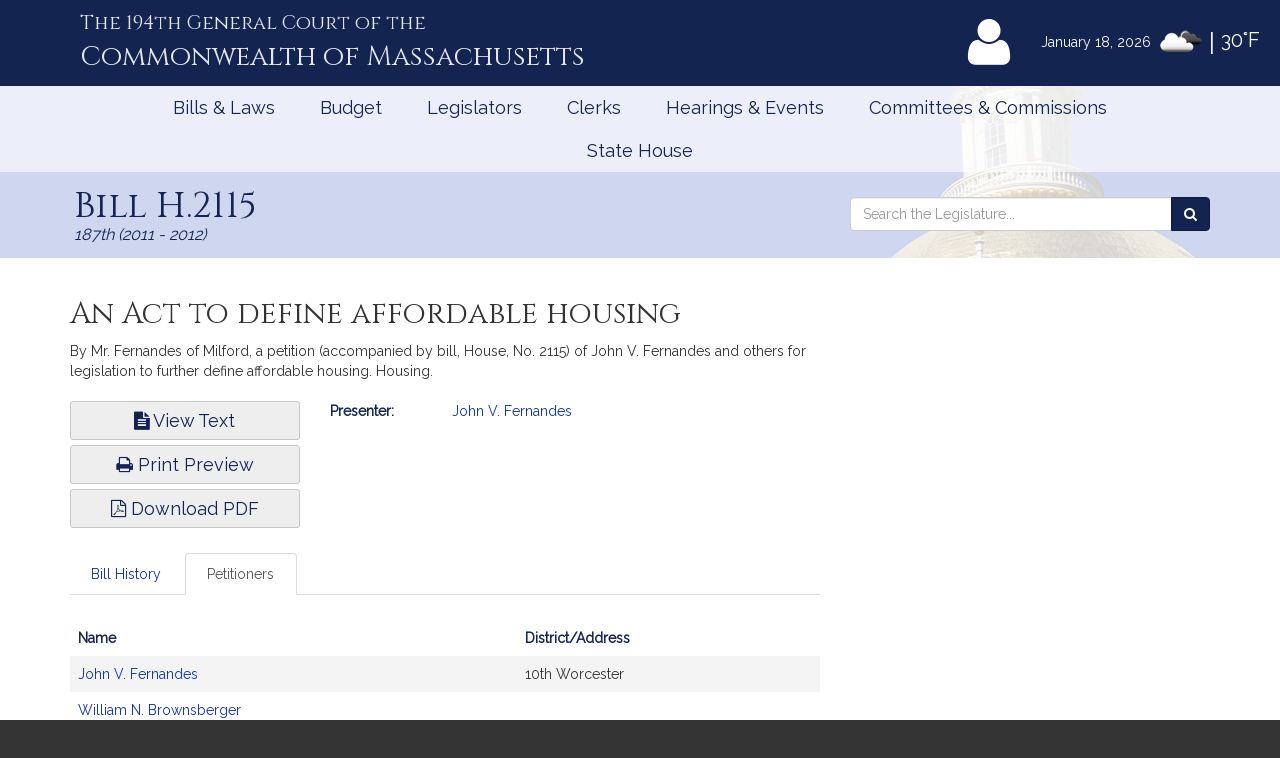

--- FILE ---
content_type: text/html; charset=utf-8
request_url: https://www.google.com/recaptcha/api2/anchor?ar=1&k=6LffVvYUAAAAAFgtGnNLexZBT_BK7JzNbOEBaljw&co=aHR0cHM6Ly9tYWxlZ2lzbGF0dXJlLmdvdjo0NDM.&hl=en&v=PoyoqOPhxBO7pBk68S4YbpHZ&size=normal&anchor-ms=20000&execute-ms=30000&cb=lmk7eitgf1jq
body_size: 49174
content:
<!DOCTYPE HTML><html dir="ltr" lang="en"><head><meta http-equiv="Content-Type" content="text/html; charset=UTF-8">
<meta http-equiv="X-UA-Compatible" content="IE=edge">
<title>reCAPTCHA</title>
<style type="text/css">
/* cyrillic-ext */
@font-face {
  font-family: 'Roboto';
  font-style: normal;
  font-weight: 400;
  font-stretch: 100%;
  src: url(//fonts.gstatic.com/s/roboto/v48/KFO7CnqEu92Fr1ME7kSn66aGLdTylUAMa3GUBHMdazTgWw.woff2) format('woff2');
  unicode-range: U+0460-052F, U+1C80-1C8A, U+20B4, U+2DE0-2DFF, U+A640-A69F, U+FE2E-FE2F;
}
/* cyrillic */
@font-face {
  font-family: 'Roboto';
  font-style: normal;
  font-weight: 400;
  font-stretch: 100%;
  src: url(//fonts.gstatic.com/s/roboto/v48/KFO7CnqEu92Fr1ME7kSn66aGLdTylUAMa3iUBHMdazTgWw.woff2) format('woff2');
  unicode-range: U+0301, U+0400-045F, U+0490-0491, U+04B0-04B1, U+2116;
}
/* greek-ext */
@font-face {
  font-family: 'Roboto';
  font-style: normal;
  font-weight: 400;
  font-stretch: 100%;
  src: url(//fonts.gstatic.com/s/roboto/v48/KFO7CnqEu92Fr1ME7kSn66aGLdTylUAMa3CUBHMdazTgWw.woff2) format('woff2');
  unicode-range: U+1F00-1FFF;
}
/* greek */
@font-face {
  font-family: 'Roboto';
  font-style: normal;
  font-weight: 400;
  font-stretch: 100%;
  src: url(//fonts.gstatic.com/s/roboto/v48/KFO7CnqEu92Fr1ME7kSn66aGLdTylUAMa3-UBHMdazTgWw.woff2) format('woff2');
  unicode-range: U+0370-0377, U+037A-037F, U+0384-038A, U+038C, U+038E-03A1, U+03A3-03FF;
}
/* math */
@font-face {
  font-family: 'Roboto';
  font-style: normal;
  font-weight: 400;
  font-stretch: 100%;
  src: url(//fonts.gstatic.com/s/roboto/v48/KFO7CnqEu92Fr1ME7kSn66aGLdTylUAMawCUBHMdazTgWw.woff2) format('woff2');
  unicode-range: U+0302-0303, U+0305, U+0307-0308, U+0310, U+0312, U+0315, U+031A, U+0326-0327, U+032C, U+032F-0330, U+0332-0333, U+0338, U+033A, U+0346, U+034D, U+0391-03A1, U+03A3-03A9, U+03B1-03C9, U+03D1, U+03D5-03D6, U+03F0-03F1, U+03F4-03F5, U+2016-2017, U+2034-2038, U+203C, U+2040, U+2043, U+2047, U+2050, U+2057, U+205F, U+2070-2071, U+2074-208E, U+2090-209C, U+20D0-20DC, U+20E1, U+20E5-20EF, U+2100-2112, U+2114-2115, U+2117-2121, U+2123-214F, U+2190, U+2192, U+2194-21AE, U+21B0-21E5, U+21F1-21F2, U+21F4-2211, U+2213-2214, U+2216-22FF, U+2308-230B, U+2310, U+2319, U+231C-2321, U+2336-237A, U+237C, U+2395, U+239B-23B7, U+23D0, U+23DC-23E1, U+2474-2475, U+25AF, U+25B3, U+25B7, U+25BD, U+25C1, U+25CA, U+25CC, U+25FB, U+266D-266F, U+27C0-27FF, U+2900-2AFF, U+2B0E-2B11, U+2B30-2B4C, U+2BFE, U+3030, U+FF5B, U+FF5D, U+1D400-1D7FF, U+1EE00-1EEFF;
}
/* symbols */
@font-face {
  font-family: 'Roboto';
  font-style: normal;
  font-weight: 400;
  font-stretch: 100%;
  src: url(//fonts.gstatic.com/s/roboto/v48/KFO7CnqEu92Fr1ME7kSn66aGLdTylUAMaxKUBHMdazTgWw.woff2) format('woff2');
  unicode-range: U+0001-000C, U+000E-001F, U+007F-009F, U+20DD-20E0, U+20E2-20E4, U+2150-218F, U+2190, U+2192, U+2194-2199, U+21AF, U+21E6-21F0, U+21F3, U+2218-2219, U+2299, U+22C4-22C6, U+2300-243F, U+2440-244A, U+2460-24FF, U+25A0-27BF, U+2800-28FF, U+2921-2922, U+2981, U+29BF, U+29EB, U+2B00-2BFF, U+4DC0-4DFF, U+FFF9-FFFB, U+10140-1018E, U+10190-1019C, U+101A0, U+101D0-101FD, U+102E0-102FB, U+10E60-10E7E, U+1D2C0-1D2D3, U+1D2E0-1D37F, U+1F000-1F0FF, U+1F100-1F1AD, U+1F1E6-1F1FF, U+1F30D-1F30F, U+1F315, U+1F31C, U+1F31E, U+1F320-1F32C, U+1F336, U+1F378, U+1F37D, U+1F382, U+1F393-1F39F, U+1F3A7-1F3A8, U+1F3AC-1F3AF, U+1F3C2, U+1F3C4-1F3C6, U+1F3CA-1F3CE, U+1F3D4-1F3E0, U+1F3ED, U+1F3F1-1F3F3, U+1F3F5-1F3F7, U+1F408, U+1F415, U+1F41F, U+1F426, U+1F43F, U+1F441-1F442, U+1F444, U+1F446-1F449, U+1F44C-1F44E, U+1F453, U+1F46A, U+1F47D, U+1F4A3, U+1F4B0, U+1F4B3, U+1F4B9, U+1F4BB, U+1F4BF, U+1F4C8-1F4CB, U+1F4D6, U+1F4DA, U+1F4DF, U+1F4E3-1F4E6, U+1F4EA-1F4ED, U+1F4F7, U+1F4F9-1F4FB, U+1F4FD-1F4FE, U+1F503, U+1F507-1F50B, U+1F50D, U+1F512-1F513, U+1F53E-1F54A, U+1F54F-1F5FA, U+1F610, U+1F650-1F67F, U+1F687, U+1F68D, U+1F691, U+1F694, U+1F698, U+1F6AD, U+1F6B2, U+1F6B9-1F6BA, U+1F6BC, U+1F6C6-1F6CF, U+1F6D3-1F6D7, U+1F6E0-1F6EA, U+1F6F0-1F6F3, U+1F6F7-1F6FC, U+1F700-1F7FF, U+1F800-1F80B, U+1F810-1F847, U+1F850-1F859, U+1F860-1F887, U+1F890-1F8AD, U+1F8B0-1F8BB, U+1F8C0-1F8C1, U+1F900-1F90B, U+1F93B, U+1F946, U+1F984, U+1F996, U+1F9E9, U+1FA00-1FA6F, U+1FA70-1FA7C, U+1FA80-1FA89, U+1FA8F-1FAC6, U+1FACE-1FADC, U+1FADF-1FAE9, U+1FAF0-1FAF8, U+1FB00-1FBFF;
}
/* vietnamese */
@font-face {
  font-family: 'Roboto';
  font-style: normal;
  font-weight: 400;
  font-stretch: 100%;
  src: url(//fonts.gstatic.com/s/roboto/v48/KFO7CnqEu92Fr1ME7kSn66aGLdTylUAMa3OUBHMdazTgWw.woff2) format('woff2');
  unicode-range: U+0102-0103, U+0110-0111, U+0128-0129, U+0168-0169, U+01A0-01A1, U+01AF-01B0, U+0300-0301, U+0303-0304, U+0308-0309, U+0323, U+0329, U+1EA0-1EF9, U+20AB;
}
/* latin-ext */
@font-face {
  font-family: 'Roboto';
  font-style: normal;
  font-weight: 400;
  font-stretch: 100%;
  src: url(//fonts.gstatic.com/s/roboto/v48/KFO7CnqEu92Fr1ME7kSn66aGLdTylUAMa3KUBHMdazTgWw.woff2) format('woff2');
  unicode-range: U+0100-02BA, U+02BD-02C5, U+02C7-02CC, U+02CE-02D7, U+02DD-02FF, U+0304, U+0308, U+0329, U+1D00-1DBF, U+1E00-1E9F, U+1EF2-1EFF, U+2020, U+20A0-20AB, U+20AD-20C0, U+2113, U+2C60-2C7F, U+A720-A7FF;
}
/* latin */
@font-face {
  font-family: 'Roboto';
  font-style: normal;
  font-weight: 400;
  font-stretch: 100%;
  src: url(//fonts.gstatic.com/s/roboto/v48/KFO7CnqEu92Fr1ME7kSn66aGLdTylUAMa3yUBHMdazQ.woff2) format('woff2');
  unicode-range: U+0000-00FF, U+0131, U+0152-0153, U+02BB-02BC, U+02C6, U+02DA, U+02DC, U+0304, U+0308, U+0329, U+2000-206F, U+20AC, U+2122, U+2191, U+2193, U+2212, U+2215, U+FEFF, U+FFFD;
}
/* cyrillic-ext */
@font-face {
  font-family: 'Roboto';
  font-style: normal;
  font-weight: 500;
  font-stretch: 100%;
  src: url(//fonts.gstatic.com/s/roboto/v48/KFO7CnqEu92Fr1ME7kSn66aGLdTylUAMa3GUBHMdazTgWw.woff2) format('woff2');
  unicode-range: U+0460-052F, U+1C80-1C8A, U+20B4, U+2DE0-2DFF, U+A640-A69F, U+FE2E-FE2F;
}
/* cyrillic */
@font-face {
  font-family: 'Roboto';
  font-style: normal;
  font-weight: 500;
  font-stretch: 100%;
  src: url(//fonts.gstatic.com/s/roboto/v48/KFO7CnqEu92Fr1ME7kSn66aGLdTylUAMa3iUBHMdazTgWw.woff2) format('woff2');
  unicode-range: U+0301, U+0400-045F, U+0490-0491, U+04B0-04B1, U+2116;
}
/* greek-ext */
@font-face {
  font-family: 'Roboto';
  font-style: normal;
  font-weight: 500;
  font-stretch: 100%;
  src: url(//fonts.gstatic.com/s/roboto/v48/KFO7CnqEu92Fr1ME7kSn66aGLdTylUAMa3CUBHMdazTgWw.woff2) format('woff2');
  unicode-range: U+1F00-1FFF;
}
/* greek */
@font-face {
  font-family: 'Roboto';
  font-style: normal;
  font-weight: 500;
  font-stretch: 100%;
  src: url(//fonts.gstatic.com/s/roboto/v48/KFO7CnqEu92Fr1ME7kSn66aGLdTylUAMa3-UBHMdazTgWw.woff2) format('woff2');
  unicode-range: U+0370-0377, U+037A-037F, U+0384-038A, U+038C, U+038E-03A1, U+03A3-03FF;
}
/* math */
@font-face {
  font-family: 'Roboto';
  font-style: normal;
  font-weight: 500;
  font-stretch: 100%;
  src: url(//fonts.gstatic.com/s/roboto/v48/KFO7CnqEu92Fr1ME7kSn66aGLdTylUAMawCUBHMdazTgWw.woff2) format('woff2');
  unicode-range: U+0302-0303, U+0305, U+0307-0308, U+0310, U+0312, U+0315, U+031A, U+0326-0327, U+032C, U+032F-0330, U+0332-0333, U+0338, U+033A, U+0346, U+034D, U+0391-03A1, U+03A3-03A9, U+03B1-03C9, U+03D1, U+03D5-03D6, U+03F0-03F1, U+03F4-03F5, U+2016-2017, U+2034-2038, U+203C, U+2040, U+2043, U+2047, U+2050, U+2057, U+205F, U+2070-2071, U+2074-208E, U+2090-209C, U+20D0-20DC, U+20E1, U+20E5-20EF, U+2100-2112, U+2114-2115, U+2117-2121, U+2123-214F, U+2190, U+2192, U+2194-21AE, U+21B0-21E5, U+21F1-21F2, U+21F4-2211, U+2213-2214, U+2216-22FF, U+2308-230B, U+2310, U+2319, U+231C-2321, U+2336-237A, U+237C, U+2395, U+239B-23B7, U+23D0, U+23DC-23E1, U+2474-2475, U+25AF, U+25B3, U+25B7, U+25BD, U+25C1, U+25CA, U+25CC, U+25FB, U+266D-266F, U+27C0-27FF, U+2900-2AFF, U+2B0E-2B11, U+2B30-2B4C, U+2BFE, U+3030, U+FF5B, U+FF5D, U+1D400-1D7FF, U+1EE00-1EEFF;
}
/* symbols */
@font-face {
  font-family: 'Roboto';
  font-style: normal;
  font-weight: 500;
  font-stretch: 100%;
  src: url(//fonts.gstatic.com/s/roboto/v48/KFO7CnqEu92Fr1ME7kSn66aGLdTylUAMaxKUBHMdazTgWw.woff2) format('woff2');
  unicode-range: U+0001-000C, U+000E-001F, U+007F-009F, U+20DD-20E0, U+20E2-20E4, U+2150-218F, U+2190, U+2192, U+2194-2199, U+21AF, U+21E6-21F0, U+21F3, U+2218-2219, U+2299, U+22C4-22C6, U+2300-243F, U+2440-244A, U+2460-24FF, U+25A0-27BF, U+2800-28FF, U+2921-2922, U+2981, U+29BF, U+29EB, U+2B00-2BFF, U+4DC0-4DFF, U+FFF9-FFFB, U+10140-1018E, U+10190-1019C, U+101A0, U+101D0-101FD, U+102E0-102FB, U+10E60-10E7E, U+1D2C0-1D2D3, U+1D2E0-1D37F, U+1F000-1F0FF, U+1F100-1F1AD, U+1F1E6-1F1FF, U+1F30D-1F30F, U+1F315, U+1F31C, U+1F31E, U+1F320-1F32C, U+1F336, U+1F378, U+1F37D, U+1F382, U+1F393-1F39F, U+1F3A7-1F3A8, U+1F3AC-1F3AF, U+1F3C2, U+1F3C4-1F3C6, U+1F3CA-1F3CE, U+1F3D4-1F3E0, U+1F3ED, U+1F3F1-1F3F3, U+1F3F5-1F3F7, U+1F408, U+1F415, U+1F41F, U+1F426, U+1F43F, U+1F441-1F442, U+1F444, U+1F446-1F449, U+1F44C-1F44E, U+1F453, U+1F46A, U+1F47D, U+1F4A3, U+1F4B0, U+1F4B3, U+1F4B9, U+1F4BB, U+1F4BF, U+1F4C8-1F4CB, U+1F4D6, U+1F4DA, U+1F4DF, U+1F4E3-1F4E6, U+1F4EA-1F4ED, U+1F4F7, U+1F4F9-1F4FB, U+1F4FD-1F4FE, U+1F503, U+1F507-1F50B, U+1F50D, U+1F512-1F513, U+1F53E-1F54A, U+1F54F-1F5FA, U+1F610, U+1F650-1F67F, U+1F687, U+1F68D, U+1F691, U+1F694, U+1F698, U+1F6AD, U+1F6B2, U+1F6B9-1F6BA, U+1F6BC, U+1F6C6-1F6CF, U+1F6D3-1F6D7, U+1F6E0-1F6EA, U+1F6F0-1F6F3, U+1F6F7-1F6FC, U+1F700-1F7FF, U+1F800-1F80B, U+1F810-1F847, U+1F850-1F859, U+1F860-1F887, U+1F890-1F8AD, U+1F8B0-1F8BB, U+1F8C0-1F8C1, U+1F900-1F90B, U+1F93B, U+1F946, U+1F984, U+1F996, U+1F9E9, U+1FA00-1FA6F, U+1FA70-1FA7C, U+1FA80-1FA89, U+1FA8F-1FAC6, U+1FACE-1FADC, U+1FADF-1FAE9, U+1FAF0-1FAF8, U+1FB00-1FBFF;
}
/* vietnamese */
@font-face {
  font-family: 'Roboto';
  font-style: normal;
  font-weight: 500;
  font-stretch: 100%;
  src: url(//fonts.gstatic.com/s/roboto/v48/KFO7CnqEu92Fr1ME7kSn66aGLdTylUAMa3OUBHMdazTgWw.woff2) format('woff2');
  unicode-range: U+0102-0103, U+0110-0111, U+0128-0129, U+0168-0169, U+01A0-01A1, U+01AF-01B0, U+0300-0301, U+0303-0304, U+0308-0309, U+0323, U+0329, U+1EA0-1EF9, U+20AB;
}
/* latin-ext */
@font-face {
  font-family: 'Roboto';
  font-style: normal;
  font-weight: 500;
  font-stretch: 100%;
  src: url(//fonts.gstatic.com/s/roboto/v48/KFO7CnqEu92Fr1ME7kSn66aGLdTylUAMa3KUBHMdazTgWw.woff2) format('woff2');
  unicode-range: U+0100-02BA, U+02BD-02C5, U+02C7-02CC, U+02CE-02D7, U+02DD-02FF, U+0304, U+0308, U+0329, U+1D00-1DBF, U+1E00-1E9F, U+1EF2-1EFF, U+2020, U+20A0-20AB, U+20AD-20C0, U+2113, U+2C60-2C7F, U+A720-A7FF;
}
/* latin */
@font-face {
  font-family: 'Roboto';
  font-style: normal;
  font-weight: 500;
  font-stretch: 100%;
  src: url(//fonts.gstatic.com/s/roboto/v48/KFO7CnqEu92Fr1ME7kSn66aGLdTylUAMa3yUBHMdazQ.woff2) format('woff2');
  unicode-range: U+0000-00FF, U+0131, U+0152-0153, U+02BB-02BC, U+02C6, U+02DA, U+02DC, U+0304, U+0308, U+0329, U+2000-206F, U+20AC, U+2122, U+2191, U+2193, U+2212, U+2215, U+FEFF, U+FFFD;
}
/* cyrillic-ext */
@font-face {
  font-family: 'Roboto';
  font-style: normal;
  font-weight: 900;
  font-stretch: 100%;
  src: url(//fonts.gstatic.com/s/roboto/v48/KFO7CnqEu92Fr1ME7kSn66aGLdTylUAMa3GUBHMdazTgWw.woff2) format('woff2');
  unicode-range: U+0460-052F, U+1C80-1C8A, U+20B4, U+2DE0-2DFF, U+A640-A69F, U+FE2E-FE2F;
}
/* cyrillic */
@font-face {
  font-family: 'Roboto';
  font-style: normal;
  font-weight: 900;
  font-stretch: 100%;
  src: url(//fonts.gstatic.com/s/roboto/v48/KFO7CnqEu92Fr1ME7kSn66aGLdTylUAMa3iUBHMdazTgWw.woff2) format('woff2');
  unicode-range: U+0301, U+0400-045F, U+0490-0491, U+04B0-04B1, U+2116;
}
/* greek-ext */
@font-face {
  font-family: 'Roboto';
  font-style: normal;
  font-weight: 900;
  font-stretch: 100%;
  src: url(//fonts.gstatic.com/s/roboto/v48/KFO7CnqEu92Fr1ME7kSn66aGLdTylUAMa3CUBHMdazTgWw.woff2) format('woff2');
  unicode-range: U+1F00-1FFF;
}
/* greek */
@font-face {
  font-family: 'Roboto';
  font-style: normal;
  font-weight: 900;
  font-stretch: 100%;
  src: url(//fonts.gstatic.com/s/roboto/v48/KFO7CnqEu92Fr1ME7kSn66aGLdTylUAMa3-UBHMdazTgWw.woff2) format('woff2');
  unicode-range: U+0370-0377, U+037A-037F, U+0384-038A, U+038C, U+038E-03A1, U+03A3-03FF;
}
/* math */
@font-face {
  font-family: 'Roboto';
  font-style: normal;
  font-weight: 900;
  font-stretch: 100%;
  src: url(//fonts.gstatic.com/s/roboto/v48/KFO7CnqEu92Fr1ME7kSn66aGLdTylUAMawCUBHMdazTgWw.woff2) format('woff2');
  unicode-range: U+0302-0303, U+0305, U+0307-0308, U+0310, U+0312, U+0315, U+031A, U+0326-0327, U+032C, U+032F-0330, U+0332-0333, U+0338, U+033A, U+0346, U+034D, U+0391-03A1, U+03A3-03A9, U+03B1-03C9, U+03D1, U+03D5-03D6, U+03F0-03F1, U+03F4-03F5, U+2016-2017, U+2034-2038, U+203C, U+2040, U+2043, U+2047, U+2050, U+2057, U+205F, U+2070-2071, U+2074-208E, U+2090-209C, U+20D0-20DC, U+20E1, U+20E5-20EF, U+2100-2112, U+2114-2115, U+2117-2121, U+2123-214F, U+2190, U+2192, U+2194-21AE, U+21B0-21E5, U+21F1-21F2, U+21F4-2211, U+2213-2214, U+2216-22FF, U+2308-230B, U+2310, U+2319, U+231C-2321, U+2336-237A, U+237C, U+2395, U+239B-23B7, U+23D0, U+23DC-23E1, U+2474-2475, U+25AF, U+25B3, U+25B7, U+25BD, U+25C1, U+25CA, U+25CC, U+25FB, U+266D-266F, U+27C0-27FF, U+2900-2AFF, U+2B0E-2B11, U+2B30-2B4C, U+2BFE, U+3030, U+FF5B, U+FF5D, U+1D400-1D7FF, U+1EE00-1EEFF;
}
/* symbols */
@font-face {
  font-family: 'Roboto';
  font-style: normal;
  font-weight: 900;
  font-stretch: 100%;
  src: url(//fonts.gstatic.com/s/roboto/v48/KFO7CnqEu92Fr1ME7kSn66aGLdTylUAMaxKUBHMdazTgWw.woff2) format('woff2');
  unicode-range: U+0001-000C, U+000E-001F, U+007F-009F, U+20DD-20E0, U+20E2-20E4, U+2150-218F, U+2190, U+2192, U+2194-2199, U+21AF, U+21E6-21F0, U+21F3, U+2218-2219, U+2299, U+22C4-22C6, U+2300-243F, U+2440-244A, U+2460-24FF, U+25A0-27BF, U+2800-28FF, U+2921-2922, U+2981, U+29BF, U+29EB, U+2B00-2BFF, U+4DC0-4DFF, U+FFF9-FFFB, U+10140-1018E, U+10190-1019C, U+101A0, U+101D0-101FD, U+102E0-102FB, U+10E60-10E7E, U+1D2C0-1D2D3, U+1D2E0-1D37F, U+1F000-1F0FF, U+1F100-1F1AD, U+1F1E6-1F1FF, U+1F30D-1F30F, U+1F315, U+1F31C, U+1F31E, U+1F320-1F32C, U+1F336, U+1F378, U+1F37D, U+1F382, U+1F393-1F39F, U+1F3A7-1F3A8, U+1F3AC-1F3AF, U+1F3C2, U+1F3C4-1F3C6, U+1F3CA-1F3CE, U+1F3D4-1F3E0, U+1F3ED, U+1F3F1-1F3F3, U+1F3F5-1F3F7, U+1F408, U+1F415, U+1F41F, U+1F426, U+1F43F, U+1F441-1F442, U+1F444, U+1F446-1F449, U+1F44C-1F44E, U+1F453, U+1F46A, U+1F47D, U+1F4A3, U+1F4B0, U+1F4B3, U+1F4B9, U+1F4BB, U+1F4BF, U+1F4C8-1F4CB, U+1F4D6, U+1F4DA, U+1F4DF, U+1F4E3-1F4E6, U+1F4EA-1F4ED, U+1F4F7, U+1F4F9-1F4FB, U+1F4FD-1F4FE, U+1F503, U+1F507-1F50B, U+1F50D, U+1F512-1F513, U+1F53E-1F54A, U+1F54F-1F5FA, U+1F610, U+1F650-1F67F, U+1F687, U+1F68D, U+1F691, U+1F694, U+1F698, U+1F6AD, U+1F6B2, U+1F6B9-1F6BA, U+1F6BC, U+1F6C6-1F6CF, U+1F6D3-1F6D7, U+1F6E0-1F6EA, U+1F6F0-1F6F3, U+1F6F7-1F6FC, U+1F700-1F7FF, U+1F800-1F80B, U+1F810-1F847, U+1F850-1F859, U+1F860-1F887, U+1F890-1F8AD, U+1F8B0-1F8BB, U+1F8C0-1F8C1, U+1F900-1F90B, U+1F93B, U+1F946, U+1F984, U+1F996, U+1F9E9, U+1FA00-1FA6F, U+1FA70-1FA7C, U+1FA80-1FA89, U+1FA8F-1FAC6, U+1FACE-1FADC, U+1FADF-1FAE9, U+1FAF0-1FAF8, U+1FB00-1FBFF;
}
/* vietnamese */
@font-face {
  font-family: 'Roboto';
  font-style: normal;
  font-weight: 900;
  font-stretch: 100%;
  src: url(//fonts.gstatic.com/s/roboto/v48/KFO7CnqEu92Fr1ME7kSn66aGLdTylUAMa3OUBHMdazTgWw.woff2) format('woff2');
  unicode-range: U+0102-0103, U+0110-0111, U+0128-0129, U+0168-0169, U+01A0-01A1, U+01AF-01B0, U+0300-0301, U+0303-0304, U+0308-0309, U+0323, U+0329, U+1EA0-1EF9, U+20AB;
}
/* latin-ext */
@font-face {
  font-family: 'Roboto';
  font-style: normal;
  font-weight: 900;
  font-stretch: 100%;
  src: url(//fonts.gstatic.com/s/roboto/v48/KFO7CnqEu92Fr1ME7kSn66aGLdTylUAMa3KUBHMdazTgWw.woff2) format('woff2');
  unicode-range: U+0100-02BA, U+02BD-02C5, U+02C7-02CC, U+02CE-02D7, U+02DD-02FF, U+0304, U+0308, U+0329, U+1D00-1DBF, U+1E00-1E9F, U+1EF2-1EFF, U+2020, U+20A0-20AB, U+20AD-20C0, U+2113, U+2C60-2C7F, U+A720-A7FF;
}
/* latin */
@font-face {
  font-family: 'Roboto';
  font-style: normal;
  font-weight: 900;
  font-stretch: 100%;
  src: url(//fonts.gstatic.com/s/roboto/v48/KFO7CnqEu92Fr1ME7kSn66aGLdTylUAMa3yUBHMdazQ.woff2) format('woff2');
  unicode-range: U+0000-00FF, U+0131, U+0152-0153, U+02BB-02BC, U+02C6, U+02DA, U+02DC, U+0304, U+0308, U+0329, U+2000-206F, U+20AC, U+2122, U+2191, U+2193, U+2212, U+2215, U+FEFF, U+FFFD;
}

</style>
<link rel="stylesheet" type="text/css" href="https://www.gstatic.com/recaptcha/releases/PoyoqOPhxBO7pBk68S4YbpHZ/styles__ltr.css">
<script nonce="gZb5J0tyvhkzQ48W6HLxbw" type="text/javascript">window['__recaptcha_api'] = 'https://www.google.com/recaptcha/api2/';</script>
<script type="text/javascript" src="https://www.gstatic.com/recaptcha/releases/PoyoqOPhxBO7pBk68S4YbpHZ/recaptcha__en.js" nonce="gZb5J0tyvhkzQ48W6HLxbw">
      
    </script></head>
<body><div id="rc-anchor-alert" class="rc-anchor-alert"></div>
<input type="hidden" id="recaptcha-token" value="[base64]">
<script type="text/javascript" nonce="gZb5J0tyvhkzQ48W6HLxbw">
      recaptcha.anchor.Main.init("[\x22ainput\x22,[\x22bgdata\x22,\x22\x22,\[base64]/[base64]/[base64]/[base64]/[base64]/[base64]/[base64]/[base64]/[base64]/[base64]\\u003d\x22,\[base64]\x22,\x22N8KLwr0kw7Uowpk5BsKVcjkVwpvDmMKxw4nCgFHDvMKEwpI6w5gZY30KwpEVNGVmfsKBwpHDvgDCpMO4DcO3wpx3wo/DjwJKwpHDiMKQwpJiA8OITcKOwpZzw4DDv8KsGcKsCyIew4ARwpXCh8OlNsOgwofCicKrwrHCmwY5KMKGw4g8VTpnwp7Cow3DtgPChcKnWGTCqjrCncKpIClecB4fcMKMw4ZhwrVZOBPDsWJVw5XChhlkwrDCtg/[base64]/DnHDClsOuwpoYQCfDjMOVw7xSw53Dk04DPsK9w6EuLwPDonFqwq/Cs8OnAcKSRcKow5YBQ8Oew6/Dt8O0w7Z4csKfw6jDjxhoZcKHwqDCmnDCisKQWXB0Z8ORJ8K+w4t7O8KJwpojZ2oiw7sdwr07w4/[base64]/KMKrw4UEw7Vxw5rCnMKQHkAJE2lSJ8KWVsOQJsO2R8OAUi1vPwV0wokPB8KabcKwR8OgwpvDpcOAw6EkwpjCvggyw78cw4XCncK6ZsKXHHw8wpjCtRcCZUFJWhIww49qdMOnw7zDsyfDlGnCul8oEMOVO8KBw4DDuMKpViHDn8KKUkLDg8OPFMOrJD4/AsOqwpDDosKUwoDCvnDDusO9DcKHw4TDoMKpb8KIIcK2w6VhA3MWw4TCikHCq8O/U1bDnXPCj349w7/DgC1BHcKvwozCo0LCow5rw4k7wrPCh27CgwLDhWTDrMKOBsOTw59RfsOcOUjDtMOnw4XDrHgELMOQworDr3LCjn19KcKHYn/DusKJfCPChyzDiMKFAcO6wqRGJT3Cux/[base64]/wr8XwoDCgsKERkNcw4TCp3xVwrUGfsODeUwIXj4SacKww6nDsMORwr/CvsO6w6JKwpx5ZD/[base64]/CvMOKeFzDosK2wojChsKOwqdvwpsRYWU9wp3Dik0rEcK5e8K/UsOpw5cRRSjCuhd1GFFrwpDCvcKGw5pTYsK6ABRuDC4hY8OwchMCE8KrC8OcGCRBTcKSwoXCkcOJwoXCmcKoShbDs8KFwqPCpjcBw5Z5woLDgCHDuSfDqcK3wpbDu0AFBTEMwq9/[base64]/CgGvDrSdtVsKrTsOQw7Zow77DlsOGT8K6JX99WMOww4zDjsONw6jDscKnw7TCjcOEK8KmYBvCtmLDoMOfwpDClcOXw7rChMKtDcOWw74Fe09UAV/DgsO4McOjwpJ8w5QVw43DpMK8w5ESwrrDp8KTfsOUw75Ew44FOcOVfzrCnVHCtXFtw6rCiMKEPg7Co2o9NUfCsMKSQcO1wpl2w7zDisOLCBIMLcO/MGN8aMOJcUTDkAlBw6vCr2FEwo7CtD7ClQY3wpEtwo/DvcOBwqPCmikgXcOzc8K+QxhxeRDDgRbCp8KNwpXDliJDw6rDocKKIcKQMcOle8KTwpvCkEjDrsOow7k+w7k4wp/CmDXCgBYSLcOCw5LCk8Krwq86SsOpwoLCt8OCCjnDhDPDjg/Drno0cGTDpcOLwqNECljDrW0xKlQswqV4w5XCgjJNQcOIw45ZJ8KeSDYJw70KV8K7w4gowop8CE9RSsOfwplPVlHDnMKEJsKsw5E9NcOrwq0eUEHDqWXCvTLDnCrDsUVuw60xQcO5woUUw7Qud2/CgcOWE8Kaw7jCjHvDgi8hw4LDpnLCo2DCtMOkwrXCinALIC7Dq8Oxw6BNw5FNJMKkHXLCvcK7wpLDpj4mIHfChsO9w6x9T2/Cv8OCw7pEw67Dq8KNT3pBW8Ojwol/wq/CkMOHJsKVwqbCjcKUw49mU0J0wrrCvyLCgsKUworCicKkKsO6wrHCrT9Yw7XCgVhHwrXCvXoTwq8rw4fDtmMzwpkVw6jCosOjJhvDh0DCry/CiVMSw57CiWvDsDDCtkzCscKNwpbCu3pMLMONw5XDgVRtw6zDnUbCvR3Dn8KlbMKoYnHDk8OCw6rDslDDrh4uwrtNwpPDhcKOIMK8csOWJMOBwpdSw58xwoAjwqQIwp/DmGvDusO6wrHDgsKkwofDusOow5wRIi/DmiR6w7gZasO9wpx8CsOjXDELwpwZwrBcwp/Dr0PDhyPDilbDllE6ZF1DOcKSIAjChcOTw7leFMO7X8OVw4rCojnCgsKDTsOZw6U/wqA5NRcIw6lhwotoYsO/RsO1SBduwoHDocOmwoXCl8OKPMOlw7vDjcOHWcK2Hm/[base64]/ent1wqbDgH3CssOsDsK9wr7CrcO7woZYw5DCtGzCicOTw4vCmHvDncKpwqlZw7fDhg0Ew59+GSbDpsKZwqTDvSc5U8OfasKlBjNjD2LDjcKmw6LCmMKBw6xUworDncOlTjtrwqHCuXvCm8KbwrQ/TcKBwonDs8KNGgfDqsKnbnzCnGYaworDpWcqw65IwogCw5c7w6zDo8OTGcO3w4d0dx00f8Ojw7Jtwo4KWQ1CBFDDulHCq3dvw4DDgjpMG2A0w5VAw5HCr8OrB8KVw4/ClcKyA8K/[base64]/CjcOdw7nCpVXDhB0vwrPClGRJZRvCmcOXbjkbw6xYSQ/CvMO/wofDonnDtcK2wqx4w6HDtcOmFMOVw6Aqw4/CqcOrQcK3BMKlw67CmybCpsOPU8KpwoNQw4sQSMO0w4UfwpgMw6DDgyDDq3XDvyxlfsK8TMKpdcOJw5QUHHAEK8OrbSLCtX1FQMK6w6Y9AgRqw6/[base64]/[base64]/RCtxYsO+w6/CqsObw7NCScOWw6DCjcKvb3Z8QMKTw48bwoYjScO5w7pcw5ISfcOrw5gfwqd5EMKBwo8ww4XDvgDDrFzDvMKLw6QDwqfDryDCiVxoX8Opw6pMwpnDs8KvwofCiTnDi8K5w6F6YS/[base64]/[base64]/CjsOIZMKpw6zClWJcw5kJw5o/GMKRGMODwq0vX8KWwqdnwpUFZcOfw6snPxPDrcOewrkIw7cQZcKIAcO4wrrCjsOYbR9XbDnCkSTCjDXDnsKTesO4wqjCncO0NisLPT/CkA4IJjRQMMKbw4kYwoogD0NPO8OAwqspQsK5wrNUW8Oow7wDw7TCkQ/[base64]/wqQMd8KFHTTDi8OzHsKzScKwwrrDoADCtsKfN8KxP2d2w7fCrMKgw4AvH8Kvw4LCpz7CicKXGcKhwoAvw6jCiMOkw7/CqyMEwpcWwpLDh8O6I8Oyw73CocKAeMOfOD9gw6ZFwosDwp7DizbCjcKiKBU4w5bDmMOgfXAJworCoMO5w5s4wr/DrcOcw5/[base64]/DncKCwrrCjXIfBMOxIMKrw6Z8w5ZEBsKNSx7Duis3XcONw4h4wr0iW2FIwqALK33CsTXCicODw6IQIcKrKxrCuMO0w4fDoDXDqMOTw7DCn8OdfcKjC0fCosKAw6jCohRafl/DgjPDnRvCocOlbx9UAsKnFsOUa2g2Bmwsw4pkOjzCqzooJERCOcOzRiXCmcOlwrvDqwIiI8ORZA/[base64]/CklBwa8OEAsKiIcK3Q8OXwpdnwpvCrhETJDfDmXrDr0rDhGZLT8KDw6NZKcO3GF4WwrPDrcK/H3V2dMO/AMKnwo7CtAPDjgQJFn16woHCsUzDoHDDrU5tIzlrw6vCp2XDtcOHw4wNw45kQ1taw7UUP0heFsOVw7MXw4VCw612wqLDiMONw4/CrjrCpiDDsMKmVVttZlHCgMOMwo3Cn2LDnAVaVDjDscOGV8OBw7NiXMOfw7LDr8KlHcK6cMOEw60Vw7New7VswoHCuEfCpkQRQsKhwpl+w645d1dtwq4JwofDg8KQw6XDu3tEOMOZw5/[base64]/DsODwq0xSsKXw7zDj8O/w4TCjR15wot4TAwtPsOJw6rDqGkrWMOjwo3CjnR3LnvCkTdJQ8O5E8O3dBHDn8O5ZsK+wpU4wqPDkzPDgDxJYw5beiTDrcOOA2fDncKUOsKdKmNOFcKcw6tvRsKNw6pHw6DCvgLCqMKRdU3CswfDln7Dr8O1w6l9JcOUw7zDl8OBaMOtw5/[base64]/aX7DoHPDpsK/[base64]/DSweS8KQE8K1w6vCj8KWw6/Dl8OUw7zClXbDhcKEw6JQPD3Ci2jCr8KYL8OAwqbDjVR+w4fDlzUzwpjDrXXDvislAsOQwqILwrd1w6fCucKow5/[base64]/[base64]/Jkx/[base64]/BcKKRcKqw6rDscOjwrbCvMOBw65uQsK+wrYUciJ5wqLCisOZLRxmdQpxw5UPwqdfQsKEecO8w78mP8Oewodrw71dwqbCgGUKw5k5w55REVIPwqDChBpQGsOvw7MNw6csw7tONsOaw6nDlMKzw7gWeMO3D17DiSXDh8KGwofCrH/[base64]/w7vDl8Kaw7PDvMKmPMKtKDTDpsKdGQtVKsOkUjLDqcKBQMOoBAhQEMOSG1lTwrnDqRt4SMOnw5Bxw7/CusKhwoXCrMK8w6vCsxnCoXXCkMKuPw5JGDYAwqjDjhPDmk/[base64]/DrMOVwrQpwoPDigPCkMK0FXHDkMOxS8KRL1rDhmDDkURhwqRxwo5RwpTDkUTDmMKiflDCq8OrWmPDgi/[base64]/DvlnDscK3f8Opw5zCmcK3wpNwcXomw45rWSHDp8OOw6VrAyjCvDbCsMKFwq9vWj8nwpTDpgk4woNjIS/Cn8KWw47CtE8Vw7hswp7CpGnCqQJnwqPDnj/[base64]/[base64]/[base64]/CoxHCrcOuZMKew6U9dMOHwoBPBEDCvsOHwp7ChgXCmsKGOMKBw5PDok3ChMKzwqc3worDkTtwQwoUa8ODwqsAwq7Cu8K/csOawonCoMK6wpvCl8OzKQIONcKULsKaXh5AIBHCsGl4woQMS3bDgcK7U8OIesKBwrMkwqPDoWNPw7zDkMKlPcK8AjjDmsKfwqx2XwPCvcKsZVAkwo82U8Kcw5sXw4/DmCXDkjXDnjnDvcOrMsOcwqTDriXDo8KQwrPDk2QmHMKwHcKOw77DtXDDscKgR8Kbw6LCjsKhfmZ6wovCrFfDohHDvEhVRcOhfW4uZsOvw7jDvcKFPUbCul/DqQ3CpcKyw5dnwo4gU8OMw6vDvsO7w6Anw4RHDMOTJmpNwoUKRG3DrcOXasOlw7XCjE4WB0LDpArDrcOQw7DCscOMw6vDlCUjw4LDrX3CicKuw5JWwrrChy1heMKmGMKZw4nCosOBLy3ClEMPw4rCncOowqNfw6bDrm/CksKlcSFGNSEEKy0kAsOlw47ColsJWMO7w4htMMKwUxXCnMOKwqTDncOpwox1NEQINy8/[base64]/CicOfWkBNJsKrwpI/woMUw4bDiMKSMjfDoDlaAcODQhDCg8KaPD7DjsOMGMKfw4h+wrrDoDjDslLCoRzCqGPCv2rDv8KuEk8Rw6tWw50eK8KiMMORIA1qYzfCoD7DjCfDv3fDuFvDk8KqwpFxwo/CqMK1HnTDhi/CmcK4AjHCs2bDgMKswrMzS8KHOWlkwoDChWfDnE/Du8OqBMKiwprDs2MweFXCoHPDm1TChgEeWhfDgsOjwrcQw4rDpMK2fQnCpDBfLU/DucKdwoHDkGDDl8O3JiHDpsOiA3xPw6QIw7LDlMKIc2DCh8OqcTtYWsKCERPDmT3DisOLCn/ClCowAsKrwobDm8OneMODw6nCjCp1w61gwpthMCXCqMOlcMKYwpdzY1NaFm9BB8KPBWJhDD3CuxdpBjRdwrfCqSPCpsKDw4/CmMOsw70DLh/[base64]/[base64]/DqkcRTXNMw4pQCcKLw4AtB8OBw7nDukrClgAFw6nDsHpBwqxKMH8fw7vCk8OAbH7Dl8KFSsOlS8KbW8O6w4/[base64]/[base64]/Dk1okawvCkEYoDTJSWEbCskBpwrQpwq8GczV+wqxVPsKrYsKJLMOUwpLCjsKvwr3ComvCty9jw5thw7Q7CC/CnRbCi3M1OMOAw44Ae3fCtMO9f8KSBcKvWsOhO8Opw6TDjm/Cqg7Dr2xtOsKTaMOYPMOlw4tteTZvwqlUOGwRY8K7ZW0jJsOQI3IPw5rDnk4ACkp/KMORw4YXYn/[base64]/[base64]/w6ZfYsKDVcKLw4LCusOjw40oZMOLw7vDoAbCnsOpwoXDscOvHGAsKEbDt1LDuGwvDcKMBC/CscKtw70zCR0JwqfDusO2JC/CiX4Zw4nCpwphcMKBKMONw6RtwplkVQgNw5bCuxrCncK/[base64]/[base64]/wpZVw5XDiMOswop6wrbDvsKoW8KpecKPJcKaQlHDt1NlwqrDrX9pdS/CtcKscjtcFsOtBcKAw4w2aVvDkcKiJcOibhHDpEPCg8OMw7nDp39zw6F/wpd4w7/CuybCjMK0QBYOwqRHw7/CisKZw7XCh8Oiwqwtw7PDkMKswpDDlcK0wrnCuzrCsyYTPCYmwrvDvcOaw5wYUngJWFzDrBAFasOqw7Jhw4HCmMKpwrTDhcK4w60Mw5EeDcO4w5Mpw4lLA8OPwpPCmVzCusOcw4/Do8OCEcKKecObwr5vG8OjXcOkUH3CqsKcw6XDpTbCqcKWwpYWwrHCq8K0wobCrHwlwobDq8O8MMObbcOwIcO9PcOww6hWwoHCnMOJw4DCpcOww5DDjcOwS8O+w6ELw61aGsK5w6opwoPDqAU3QUlVwqBcwrx6UjxoB8OgwoDCjcOywq/CnnPDsQIAd8OeV8OmE8Ovw53Cl8KAYwfDgDBNBRjCoMOkH8O0CVgpTsOoI3bDncO7P8KewqPDscO1G8OewrHDrEbDs3XClEnDucKOw7rDlsKwYFoaBChuIzzDh8Oiw6PDtMOXwpbCqsOZGMKUTTlwGFYSwotjW8ONLTvDi8KzwoUNw6/CvUYDwqnCh8K1wonCpg7DvcOHw6PDhcOdwr0fwolDOsKvwpLDisKdE8OZKsO4wpvCpMO4HH3DuDzDkGnCvcOUw6ptOhlYO8Ofw78FFMKzw6/DusOKPW/DmcKRUsOnwpzCmsKgVMKuFz4uTQjCssK0Y8K1Zx9Rw63Dn3oCIsOSSwB2wrjDl8KNEX/CncOuw6xAEcKoRsOzwqJMw7ZiQ8OCw6YTKSJJbAB0S17ClMOwUMKlbHjCr8OyccKxeHxewrnCosOlGsOvagzCqMOFw54bVcKZw7d9w5p/CzptaMOmJW7CmCjCpsOxAsO3EwnCscOEwqJ7wogOwqjDucOiwovDp2gCw7wswrV8bcKsGcONax8iHsKEw7XCqyd3UlzDqcOxfy0jEMKQVE8dwo0FclrDhcKhF8KXYz3DvFbCu38dE8Oqw4AdUy5UCH7Do8K6OE/CrcKLwppPJcO8wr/DqcO9EMO5YcKfw5DCmcK/[base64]/[base64]/CnsKANMOJMCN8TBYFWEl5DsOqYMKXwpnCnMKqwroqw43CscKyw71BPsKNM8OjLcO2w7w4wpzCksO0wrPCt8OkwrQsP1HCgnLCgsOTeWDCosKnw7vDsyHCpWjCpsKqwo5TGsKscMORw7HDmi7DijN+wqfDtcKeV8O9w7bDlcOzw55QNMOdw5XDksOMBMOswrprdsKoWl/Dl8KCw6fCnThYw5nDosKVZWTDvXjDo8K1w65Gw6AGGsKhw55+esOZXzvCu8K7PDfCjGrDoi1XRsO8RHHDk0zCmT3CqUfCuX/DkEErXMOQfMKawrnCm8KbwoPDk1jDoXXCoRPCq8KZw5hebwvDtGHCmU7DscORAcOYw4Akw5kHAcOAdHNowp5TUFwJwp3Dm8OZWsKUTgbDjVPChcO1wr/[base64]/ClEjCusO3KxHDhH7DmsK7w5MOwrHDkwNcwoTDgsO9fcKvTl5DUnwlw6hIScKPwonDiWENM8KVwoBzwqoFFVTCqQBeaUQVGnHCgCROehLDsALDuURow6/DjmtUw7bCrMKkeCZTwpfCjsOrw6xHw7c+w6FqfMKjwrnCiy3DnXrCqUZfw7bDt0PDjcKHwpwvw7o3G8Kyw6vCocOzwptowpoIw5XDmRnCsgVKAhnCqMOKwpvCuMK8MMKWwr7DsCXCmsOaUcOfAF8/wpbCoMOaPgwrU8OEAQdHwph9wpRDwpBKCcOyGA3CtsOnw4UFTsKYaisgw7AkwoLDvx5BZcOlMEvCqMKFblvCgsO+GSZLwplkw6ADcMKnwqjDu8OLLsOpLgs/w5zDjcO/w7ICa8KvwpR+woLDix54BMKBVCzDjMOfaCXDiHXCjXXCucOzwpfCuMK1EhDCjMOqOSdGwpc+KxJsw7MlSXrDhTDDozszG8OsQsOPw4jDsVrDu8Oww4DDjVTDjVLDsFTCkcKpw5gqw4w2HFg/[base64]/Cm8KmbWxQwq7CkcOVw53ClGDCqB9SPjB3A8KXOMOhCcOHdsKtwpAHwqbDjMO1KMKwJwXDuR9ewqloSsOpw5/[base64]/LmbClRRcwp7CqCXDgsKbw4EWGMKjw4DCkQw5A3nDrDR/MWvDvWVlw7XCuMO3w5V/[base64]/DicOYSCtPw4Y+XDJtQ8OLLMKLHGnDkjJjeW/[base64]/CnHXDs8OpNkXDnRvChF92w4kucC7DisKvwrMtK8OLw6TDj0fCtlDCoCZNU8OLXMKzaMOFIwA2CVVRwqAMwrDDgRMVN8O5wp3DiMKgwrQ+VcO+N8Kmw4oCw6hhFsKXwqbCnhPDowvDtsOCMS/DqsKVOcKXw7HCm0ZGREjDuDLClMO1w6NEZ8OtA8K8wr1Fw6EKNgnCucOaYsKKNFBIwqbDgVFGw4pDU2XCphF+w71ewpR1w4RWcTrChSDCrMO1w6TDpsO6w6HCtU7ClsOAwpZew4FLw5l3WsKZfMOCTcKnbwXCpMOLw5TCiyvDrMKkwqIIw6DCtG3Do8Kxw7/DqMOCworChMOiV8KQNsKAfkozwrwHw5tsAw/Ci1zCpDvCocOgw5IDY8O3T2sUwpcBCsOJGlIlw4XCicKIw6zCnsKUw5UwQ8OpwprDuQjDl8OKVcOqPwTCvsOWf2bCssKCw74Ewr7ClcOQwpcANDnCscKrTTFow4XCvBBOw6rCjAF9U34kw7N/wplmTMO8L1nChn3DgcOUw5PCgjJLw5zDocKtw4TCsMO3XsOiV07CtsKawobCs8Omw5pEwpXCqAkkc2Fdw5zDm8K8AhscNcKkw5xrTlvCosOLKU7CjGxvwqU9wq9Aw5JTPFQvw4fDjsKaTiDDpBptwoTDpysuS8K6w7DClcKfw6Ngw4EqSMOqAE7CkCHDp0w/A8Khwq4iw4fDnHU8w6ltfsKgw7/[base64]/DqMOuXMKiEcKAw4LCgsOIw4gPwoHCqmbCmC5/WntEa1fDgV3CvcOPV8OXw4PCrcK+wqPCqsORwpt7T2UVIQMKRXpecMOawpfDmgjDjUhjwoRlw5HDu8KMw74Dw5/CusK/eUoxw5wUV8KjdQ7DgcOdLMKbYBNMw7zDvSrDl8K5a005BMOuwoLDjgASwrLDlcO5w5kSwrzDpzY7HcKibcOiHHfDusKva1ZDwqlFYcORKx3Dv11SwpU7wrYZwoNDYiDCszLCgC7DknnDkm/DscKQPgl+Kxk4woXCrUM0wq/[base64]/CtcOaw6ZJwr0Tw6nDtEjDpsOzwqjCnwzDrcKiPGUKwpkVw7dtfMKfwoM8IMK/[base64]/CsTwcwo/[base64]/DgMKYw51Zeh1Xw5FFw6XDn8K3wo1dwqTDjyQzwpHCgMOUIlZ2wp1ywrMAw7t3wqouMMO0w5xkQTMIG0bClHEbHXwhwpDCjB5/AFjDnTjDg8KlDsOKHk3CiGxrbsKvw6LChBkrw5/CrAfCocOqU8KdMlMgWcK4wo0Vw7oAZcO4RsOKHCnDrMKfa2Y2wr3CmmNKEcODw7bCmcKMw4nDr8Kyw5dOw58Two5ow6tpwojCmkFxwrJZGSrCksOmTcOYwpR5w5XDkmlaw7kcw7/DiGzCriPCq8Kow4hcDsOfZcK0MBfDt8KPScK+wqJOwpnCk0x0wqYDdW/DgEIjw6A8PgVzHXnCvcKtwo7DhsOeYgJBwpnCtGMHVsO/NAlHw51aw5vCjQTCmU7DtlzCkMOcwrkpw49wwpHCgMO/R8O8dhjCvcKlw6wvw4VKwr13w4hOw7IGwrVow7ktAnJYw5smKToMUy/[base64]/w7zCpxEUZcK7TUU/SsOaC8OMwoXDrsOhw5Myw47CjsOxSm/DolZZwqTDp2hfXcKfwpMcwobCkSDDh3hlcCUbw47DnMOMw79Lwr0Cw7nCnsKtXgrDnMKmw6p/w5c5EMOQbQzCvsO2wrnCscKKwrPDoH4sw7zDjAclwqEXRQXDv8OuMjdzWCY+KMOFSsOfI2twIMKzw7TDoWAqwrUmFnTDjm0Dw53CrnzDncKBIhY/[base64]/wrrCsxXCtnTDrQ5Hw4nCm8OFwpNTVMKVw7HCrxPDpsOXLCjDq8OXwrQOcRF9HcKXE01iw5t2JsOawqrCucKCDcKCw43DgsK5wrHCgw5Iwqd1woQvw4bCv8K+bFjCnH7Ci8KSaXk8wrVnw41eE8K+Rzsfwp7CqMOkw68JMSh+WcKmZ8KbdsK/SBEZw55Iw5Z3acKYesOEB8OnJsOLw6Zbw6zCqsKbw5fCqXciEsOww58Sw5/CnMKzw7UewoxTbHl/VcOtw51Iw6sieHLDr1vDk8OSNHDDocKRwqjCvxzDhDN8UhwsIEjCoUHCl8KlexZPwpHCqcK/aCc/[base64]/CrMKOWj52alHDoMOpY8KHOVZ3d2LDg8OsNXlNeks5wodKw68pBMO2wqptw7jDswV5bUTClsK2w5wtwpksPBU0w4LDr8K1PMKmUn/[base64]/OcObccKPwovDlWnDrsKuw5/DnMKUwqQicDfDtBxnwrQGEMOZwp7Dpy5zGH/[base64]/CvMKWIyR0wr3DlHfCr8OFw5fDnsKXCwcLd8OhwrLCuSHDo8KlIH5+w5BYwpzCn3/DgwF9IMO3w6LCjsOLJUPDu8ODHmrDmMOBfXvCoMOHYArClDprb8KAVMOEw4XCr8K0wpnCtXLDmsKHwoJJAcO1wo8qwqrCl3nCuijDjcKMOwfCvgXCgcOCLUzDnsOtw7nCvRl1IcOyXCLDicKKG8OQecKww5ocw49Ywp/[base64]/DtMK/[base64]/DjMKRdVlzJmlCwrHCoiAcwoR6w7BGw5xewqJkcHTCjE4UO8O7w4vClsOSWMOmWjDDrH8ywqQQw4vCicKrT1V3wo/DiMKMPTHDusKzw7HDpWbDocK0w4IqP8OPwpZfInjCqcKRwrfDrmLCnTDDkcKVG3vCicKDRULDlMKVw7MXwqfCnBN8wrbClnTDnjnChMOLw6DDkzEHw4vDv8ODwrHDpkTDocKYw4HDoMKKVcKOBVAlEsOPHkBYMEQ6w7Z/w4zDkznCtlTDo8O/RCnDthLCncOkCcK8wrjCuMKzw4EVw7LDunjCpWd1Yn0awq7DrDDCl8OrwpPCtcOVRsKvw5pNGA4Xw4YuJhwAPjZ8N8OLE0LDk8KGbhAiwo5Nw5TDhsONbsK8cGfCmjRUw4hTImrDr30dXsOnw7PDq3XCmUVBB8KoYiYsw5TDp2Jfw4JwY8Ovwq7CjcONecOFwpnCuQ/DimZAwrptwrjDoMKowoNGTMOfwovDqcOQw6QOCsKTS8O3D1fCkxXCjsKkwqNMEMKKbsK/w681cMKAwo3Cr1sWw43DvQ3DpT01OiBfwpAEbsOnw7HCu3fDrsKnwo3Digc/AMO7acOnDnzDlSDCtQISJDjDg35fMMOnISfDiMOmwpl/[base64]/CtH/CgMOUwqkLw7nDmcOaw6RbHRQ/V8Olw7DCsRHDt37CpcOBOMKBwq3CqnrCucK3F8Kiw6ovMSIJbMODw6NyKhLDtsOnF8Kow4LDpTcSUjnCjjIqwrpMwqzDrQ/Cjz0YwqfDtMKlw4gAwqvCjmkYP8OJXmsiwrZJN8KpZhnCtsKyQDLDk1dgw4s5dcO8KMK3w4NcZsOdSDbCgwlcwqQFw65pfhkRWsK1UsODwrJXdcOZRcOHZQYtwojCjEHDvcKRw4oTCX0/MSInw6PCjcOvw4XCisK3X37DlzJfc8Kuw50qW8OJw7LDuCovw7TCssKHHjhGwqAWSMKrFcKVwoRPAU3Dt0JJasO1XSvChcK1DcK+bkHDglvCrsOuPS8Ww7h5w6zChXTCthbCt2/Ck8Odw5fDtcK7MsOHwq5IDcOvwpENwrt2EMKyCSXDiAtlw5jCvcKGw4fDgjjCmFbDjkxgbsOrZcKHLA3DlcOhw4Bqw6E/BzDClSbCrsKmwqvDssKXwqbDp8K+wrfCj2/ClmYALCHCuSJ1wpTDucO2CX43EgJsw5rCncOvw6YeSMOdUsOuP0AbwoDDrsOTwqXCp8KhRRXDnMKLw4Yxw5fCmwQ8I8K8w6ZgITjDscOOMcOlJUvCpzwGRG9hS8O/OsKgwowHUsOQwrnDmyxdw57CrMOxw6TDh8KMwp3CqcKWKMK/[base64]/CqCsWwoZVQEjCisKvw73Cp8K3w7DCnsORw6wRwoxDw53CoMKpwpTCkcOpwpQpw4DCuxLCgXdxw6/[base64]/DnCXDuyo/IQvCmkM6cnLDghrCvlHDlg3CgMOAw7Jzw7TDlcOBwqgWw44dcExhwqB6HMOXasOIN8OewpcGwrZOwqPCixDCt8KPSsKfwq3CosKCw6Y5d2bCr2LDvMO8w7zDrz8yaSIHwr5wCcK2w6FnTsKhwrRKwrhRAMO2GTBvwpDDmcKLKMOAw45IRh3ChBnCjh/CpFMAWgjDtn/DhMOKMX0jw5RqwrPCpV19axItbsKKPAnChcOASMOgwpRFbMKxw7YLw4LCj8OSw48awo9Ow51DIsKBw7FscWHCj30Bwo54w5TCmsODDRUtDsOUET/CkGnCkgd8Kg4DwrhXwo/CigrDiC3Djh5dwpnCs2nDv3Qdwp0LwrjDiS/DgsKQwrMyVVNGOcKQwo/DucOTwqzDlcKFwr3DvHl4f8Oaw48jw4XDr8K8cm58wqTClFV4OsOrw4/DosKZecKiw6o2dsKOBMOzNzRZw6pbMcOQw4DCrFTCgsOIHzwjRmEDw4/CuUp1wr/DshAJXsK7wq8gZcOFw57DgETDm8OHwrPDhVJpGAXDicK5EXnCkTIEKDnDhcO+wpLDgcOpwqvDuDPChsK5DR/CusKIwpc1w6nDnkJKw4EcOcKAeMK3wozDisO6cEBmw7TChlISd2F3YsKSw58XbMOfwqbCsVXDnQ5hWsOTXDvCsMO2wpjDjsKSwqXDvU1gJiQOB3hxIsO8wqtpWmbDusKmL8K/PgLCqRjCkBDCqcOEwq3CgRfDicOEwqXCssOaTcOrLcOtaxLDtjstMsOiw4LDlcKLw4DDv8Ktw4dfwpsuw6bCmsK3fcKuwrLCsFDDu8KZeU7DlsO5wr8dIDbCo8K5NMODAMKew7XCkMKgekjCulHCuMKyw4QlwpFLw7h6fWZ/LAV0w4DCkwLCqQ5qVyxvw4oqTwEMBsOFEyBOw44EKy5Cwo4HasKTWsKaeh3DonLDkMKrw4HDql3CmcODIhdsM2TCksKfw5LCt8K6e8OlCsO+w4jCr3zDisKbKkvCi8K+J8OIwqbDkMO5QAPCgDvCoiTDoMOYQsKpSsOZAMOCwrEHLcK2wr/CmcO5dznCshUwwrDCt1E9wqlFw53DpcKuw4EoL8OKw4XDm0nDlVHDm8KCDhRWUcOMw7HDr8KwBnJ2w6zCiMKqwppgEsObw6nDoXNVw7LDmhA/[base64]/DocKHX0fCoXfCncOjLsOOw6rCrXIRwpTCq8Oyw5nCmMKYwpDCihsTGMO6BHRaw63CusKXw7vDsMOvwpTDmsOUwrl2wp4bQMKyw6HDvwYXay8/[base64]/CkMOPw4fCosO7wr8pw4sBJD5KaV5WworDuUfCoDTClRLDp8OTPyNhAEtpwoUjwqxXUcKhw4d/YF/[base64]/NiEoMcOtJMOwaF8GUm5Vw6Bpw5zDhmoZNsKAOxNUwqc0FwfDuDPDrcKpwoNowqXDr8KOw5rDhyHCu1QBw4EwOsKtwp8SwqbDmMKcDMKtwqfDoCcYwqwEacK9w644Q20Sw6jCusKiOsOZw4Y4RSXChcOGRsK2w5rCjMOmw7NjJsOpwq/CosKIcMK7eiDDiMOwwrXCghLDjBnCiMKcw77Cs8OVfsKHwqDCocOxL0vDskbCog7Dn8OKw5xIwqXCjDR8w69RwrNUMMKDwo/[base64]/NndNwqvCtHJ7MsONw513QkbCrUZOw5NMw5dqLCLDlDE3woDCksKWwoREMMKMw5tUcTzDiHROLURvwpnCrcK2FXodw5bDqsKQwp/CpsK8JcK0w7/Dg8Osw7N/w6DCtcOgw5sowqrCr8Oww5nCgTMaw6nCqjrCmcK9EEzDrRvCmgHDkydkEMOuO3PDkUpow7dow5giwr3DqGojwrRfwqnDt8KOw4RGwrDDuMK2FRJrKcK3fMOaFsKIwoLCsnbCoDTCtXEVwpHCjkzDgAk5S8KXw6LCk8O0w6fDicO/w4/DtsOMasKHw7bDrl7DtWnDuMOSUMOwEsK0BVNOw4bDqjTDtcOIOsOwMMK6MzIwScO/[base64]/DqcKDJcOBNwkTP8KtOHYnaMK4w6LDtm/[base64]\x22],null,[\x22conf\x22,null,\x226LffVvYUAAAAAFgtGnNLexZBT_BK7JzNbOEBaljw\x22,0,null,null,null,1,[21,125,63,73,95,87,41,43,42,83,102,105,109,121],[1017145,478],0,null,null,null,null,0,null,0,1,700,1,null,0,\[base64]/76lBhnEnQkZnOKMAhk\\u003d\x22,0,1,null,null,1,null,0,0,null,null,null,0],\x22https://malegislature.gov:443\x22,null,[1,1,1],null,null,null,0,3600,[\x22https://www.google.com/intl/en/policies/privacy/\x22,\x22https://www.google.com/intl/en/policies/terms/\x22],\x2248jm8oGiz6oqDkO38AEmK7WbuKhlkRHSYrOYEDQe7tg\\u003d\x22,0,0,null,1,1768731675675,0,0,[59,71,212,21,38],null,[59,61,122],\x22RC-i98jUWRBU3fQ6Q\x22,null,null,null,null,null,\x220dAFcWeA6Wk-nsM7eUBDTuDcSej_pbiX8e4xBYR9q21NHY7WTgocGUGJq8cOKmAuNyFnQzc6EDI1_tTZgfHVSBfijgysePaYwRIg\x22,1768814475396]");
    </script></body></html>